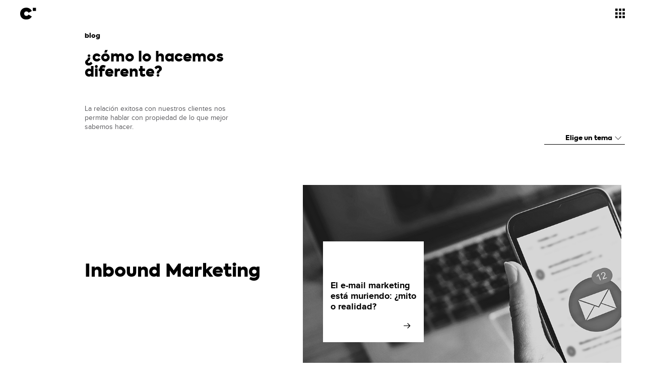

--- FILE ---
content_type: text/html; charset=UTF-8
request_url: https://blog.coloralcuadrado.com/topic/inbound-marketing
body_size: 4197
content:
<!doctype html><html><head>
    <meta charset="utf-8">
    <title>Blog | consultora digital | COLOR AL CUADRADO | Inbound Marketing</title>
    <script type="text/javascript" src="//script.crazyegg.com/pages/scripts/0041/0825.js" async></script>
    <meta name="description" content="Inbound Marketing | Conoce todo sobre las nuevas estrategias efectivas de marketing digital y cómo hacer Inbound Marketing en Colombia, expertos en estrategias digitales.">
    <link rel="stylesheet" href="https://blog.coloralcuadrado.com/hubfs/hub_generated/template_assets/1/5962229136/1744351975239/template_blog.min.css">
    <meta name="viewport" content="width=device-width, initial-scale=1">

    <script src="/hs/hsstatic/jquery-libs/static-1.1/jquery/jquery-1.7.1.js"></script>
<script>hsjQuery = window['jQuery'];</script>
    <meta property="og:description" content="Inbound Marketing | Conoce todo sobre las nuevas estrategias efectivas de marketing digital y cómo hacer Inbound Marketing en Colombia, expertos en estrategias digitales.">
    <meta property="og:title" content="Blog | consultora digital | COLOR AL CUADRADO | Inbound Marketing">
    <meta name="twitter:description" content="Inbound Marketing | Conoce todo sobre las nuevas estrategias efectivas de marketing digital y cómo hacer Inbound Marketing en Colombia, expertos en estrategias digitales.">
    <meta name="twitter:title" content="Blog | consultora digital | COLOR AL CUADRADO | Inbound Marketing">

    

    
    <style>
a.cta_button{-moz-box-sizing:content-box !important;-webkit-box-sizing:content-box !important;box-sizing:content-box !important;vertical-align:middle}.hs-breadcrumb-menu{list-style-type:none;margin:0px 0px 0px 0px;padding:0px 0px 0px 0px}.hs-breadcrumb-menu-item{float:left;padding:10px 0px 10px 10px}.hs-breadcrumb-menu-divider:before{content:'›';padding-left:10px}.hs-featured-image-link{border:0}.hs-featured-image{float:right;margin:0 0 20px 20px;max-width:50%}@media (max-width: 568px){.hs-featured-image{float:none;margin:0;width:100%;max-width:100%}}.hs-screen-reader-text{clip:rect(1px, 1px, 1px, 1px);height:1px;overflow:hidden;position:absolute !important;width:1px}
</style>

    

    


<meta name="google-site-verification" content="PfhHcKIfypTG9TM5b-ZLzqMbb79ySU4hVgM-7BZz1S0">
<meta property="og:type" content="blog">
<meta name="twitter:card" content="summary">
<meta name="twitter:domain" content="blog.coloralcuadrado.com">
<link rel="alternate" type="application/rss+xml" href="https://blog.coloralcuadrado.com/rss.xml">
<script src="//platform.linkedin.com/in.js" type="text/javascript">
    lang: es_ES
</script>

<meta http-equiv="content-language" content="es">





   <!-- Global site tag (gtag.js) - Google Analytics -->
   <script async src="https://www.googletagmanager.com/gtag/js?id=UA-8683456-11"></script>
    <script>
        window.dataLayer = window.dataLayer || [];
        function gtag(){dataLayer.push(arguments);}
        gtag('js', new Date());

        gtag('config', 'UA-8683456-11');
    </script>
    
    <!-- Google Tag Manager -->
    <script>(function(w,d,s,l,i){w[l]=w[l]||[];w[l].push({'gtm.start':
    new Date().getTime(),event:'gtm.js'});var f=d.getElementsByTagName(s)[0],
    j=d.createElement(s),dl=l!='dataLayer'?'&l='+l:'';j.async=true;j.src=
    'https://www.googletagmanager.com/gtm.js?id='+i+dl;f.parentNode.insertBefore(j,f);
    })(window,document,'script','dataLayer','GTM-PCDKLD2');</script>
    <!-- End Google Tag Manager -->
  <meta name="generator" content="HubSpot"></head>
  <body class="blog">
    <!-- Google Tag Manager (noscript) -->
    <noscript><iframe src="https://www.googletagmanager.com/ns.html?id=GTM-PCDKLD2" height="0" width="0" style="display:none;visibility:hidden"></iframe></noscript>
    <!-- End Google Tag Manager (noscript) -->
    
    <header class="clearfix">
      <a href="http://coloralcuadrado.com">
        <img src="https://blog.coloralcuadrado.com/hubfs/new-color/logos/logo-new-color.svg" alt="" class="logo">
      </a>
      <div class="bg-backdrop"></div>
      <i class="icon-menu"></i>
    </header>
    <div class="backdrop">
      <div class="header clearfix">
        <a href="http://coloralcuadrado.com"><img src="https://blog.coloralcuadrado.com/hubfs/new-color/logos/logo-new-color.svg" alt="" class="logo"></a>
        <i class="icon-square close-menu"></i>
      </div>
      <div class="container">
        <div class="menu">
          <a href="http://coloralcuadrado.com/nosotros">
            <span>
              nosotros 
              <i class="icon-square"></i>
            </span>
            <small>¿por qué somos diferentes?</small>
          </a>
          <a href="http://coloralcuadrado.com/servicios">
            <span>
              servicios
              <i class="icon-square"></i>
            </span>
            <small>¿en qué somos diferentes?</small>
          </a>
          <a href="http://coloralcuadrado.com/portafolio">
            <span>
              portafolio
              <i class="icon-square"></i>
            </span>
            <small>¿qué hacemos diferente?</small>
          </a>
          <a href="//blog.coloralcuadrado.com">
            <span>
              blog
              <i class="icon-square"></i>
            </span>
            <small>¿cómo lo hacemos diferente?</small>
          </a>
          <a href="//lp.coloralcuadrado.com/hablemos" class="consultoria">
            <span>
              hablemos
            </span>
            <small>contacta a un especialista</small>
          </a>
        </div>
        <div class="datos">
          <div class="oficina">
            <h6>oficina</h6>
            <p>Cra 15 No. 82-84 Of. 501</p>
            <p>+57 311 478 9764</p>
            <p>info@coloralcuadrado.com</p>
          </div>
          <div class="partners">
            <h6>partners</h6>
            <img src="https://blog.coloralcuadrado.com/hubfs/new-color/backdrop/partners-google.png" alt="">
            <img src="https://blog.coloralcuadrado.com/hubfs/new-color/backdrop/partners-hubspot.png" alt="">
          </div>
          <div class="premios">
            <h6>premios</h6>
            <img src="https://blog.coloralcuadrado.com/hubfs/new-color/backdrop/premios-fice.png" alt="">
            <img src="https://blog.coloralcuadrado.com/hubfs/new-color/backdrop/premios-bavaria.png" alt="">
          </div>
        </div>
      </div>
      <footer>
        <span class="copyright">
          Color al Cuadrado © 2009 - 2020 · Bogotá Colombia
        </span>
        <div class="redes">
          <a href="https://www.facebook.com/coloralcuadrado/" target="_blank">
            <i class="icon-facebook"></i>
          </a>
          <a href="https://www.instagram.com/color_al_cuadrado/" target="_blank">
            <i class="icon-instagram"></i>
          </a>
          <a href="https://www.linkedin.com/company/color-al-cuadrado/" target="_blank">
            <i class="icon-linkedin"></i>
          </a>
        </div>
      </footer>
    </div>
    
      <div class="wrapper wrapper-home container">
        <a href="//blog.coloralcuadrado.com"><h1>blog</h1></a>
        <p class="intro">
          ¿cómo lo hacemos diferente?
        </p>
        <span>
          La relación exitosa con nuestros clientes nos permite hablar con propiedad de lo que mejor sabemos hacer.
        </span>
          
        	<div class="filter">
            <div class="trigger">
              <span class="display">Elige un tema</span> <i class="icon-angle-down"></i>
            </div>
            <div class="dropdown-content">
              <a class="tag" href="https://blog.coloralcuadrado.com">Todos</a>
              
                <a class="tag generación-de-leads" href="https://blog.coloralcuadrado.com/topic/generación-de-leads">Generación de Leads</a>
              
                <a class="tag perfilamiento-automatizado" href="https://blog.coloralcuadrado.com/topic/perfilamiento-automatizado">Perfilamiento Automatizado</a>
              
                <a class="tag gestión-y-crecimiento" href="https://blog.coloralcuadrado.com/topic/gestión-y-crecimiento">Gestión y crecimiento</a>
              
                <a class="tag inbound-marketing" href="https://blog.coloralcuadrado.com/topic/inbound-marketing">Inbound Marketing</a>
              
                <a class="tag optimización-del-proceso-comercial" href="https://blog.coloralcuadrado.com/topic/optimización-del-proceso-comercial">Optimización del proceso comercial</a>
              
            </div>
          </div>
        	
        	<div class="grid">
            
              
                <div class="first clearfix">
                  
                    
                      <h2 class="topic">Inbound Marketing</h2>
                    
                  
                  <div class="post big" style="background-image: url(https://blog.coloralcuadrado.com/hubfs/email-marketing.png);">
                    <a class="post-title" href="https://blog.coloralcuadrado.com/claves-para-tener-un-email-marketing-exitoso">
                      <h3>El e-mail marketing está muriendo: ¿mito o realidad?</h3>
                      <i class="icon-arrow-right"></i>
                    </a>
                  </div>
                </div>
                <div class="subscribe-form" style="display: none;">
                  <span id="hs_cos_wrapper_subscribe_form_blog" class="hs_cos_wrapper hs_cos_wrapper_widget hs_cos_wrapper_type_form" style="" data-hs-cos-general-type="widget" data-hs-cos-type="form"><h3 id="hs_cos_wrapper_subscribe_form_blog_title" class="hs_cos_wrapper form-title" data-hs-cos-general-type="widget_field" data-hs-cos-type="text">sigue conectado</h3>

<div id="hs_form_target_subscribe_form_blog"></div>









</span>
                </div>
                
            
              
                <div class="post">
                  <div class="post-image">
                    <a href="https://blog.coloralcuadrado.com/redes-sociales-una-pieza-clave-para-tu-estrategia-de-inbound-marketing" title="">
                      <img src="https://blog.coloralcuadrado.com/hubfs/google-adwords.jpg" alt="">
                    </a>
                  </div>
                  <div class="post-data">
                    
                      
                        <a class="topic-link" href="https://blog.coloralcuadrado.com/topic/inbound-marketing">Inbound Marketing</a>
                      
                    
                    <a class="post-title clearfix" href="https://blog.coloralcuadrado.com/redes-sociales-una-pieza-clave-para-tu-estrategia-de-inbound-marketing">
                      <h3>Redes sociales, una pieza clave para tu estrategia de inbound marketing</h3>
                      <i class="icon-arrow-right"></i>
                    </a>
                  </div>
                </div>
              
            
              
                <div class="post">
                  <div class="post-image">
                    <a href="https://blog.coloralcuadrado.com/eres-b2b-o-b2c-estas-son-las-herramientas-de-inbound-marketing-que-te-conviene-utilizar" title="">
                      <img src="https://blog.coloralcuadrado.com/hubfs/habilidades-b2b.jpg" alt="">
                    </a>
                  </div>
                  <div class="post-data">
                    
                      
                        <a class="topic-link" href="https://blog.coloralcuadrado.com/topic/inbound-marketing">Inbound Marketing</a>
                      
                    
                    <a class="post-title clearfix" href="https://blog.coloralcuadrado.com/eres-b2b-o-b2c-estas-son-las-herramientas-de-inbound-marketing-que-te-conviene-utilizar">
                      <h3>¿Eres B2B o B2C? Estas son las herramientas de Inbound Marketing que te conviene utilizar</h3>
                      <i class="icon-arrow-right"></i>
                    </a>
                  </div>
                </div>
              
            
              
                <div class="post">
                  <div class="post-image">
                    <a href="https://blog.coloralcuadrado.com/razones-por-las-que-el-inbound-marketing-ayudará-a-tu-equipo-comercial" title="">
                      <img src="https://blog.coloralcuadrado.com/hubfs/blogging.jpg" alt="">
                    </a>
                  </div>
                  <div class="post-data">
                    
                      
                        <a class="topic-link" href="https://blog.coloralcuadrado.com/topic/inbound-marketing">Inbound Marketing</a>
                      
                    
                    <a class="post-title clearfix" href="https://blog.coloralcuadrado.com/razones-por-las-que-el-inbound-marketing-ayudará-a-tu-equipo-comercial">
                      <h3>3 razones por las que el Inbound Marketing ayudará a tu equipo comercial a vender más</h3>
                      <i class="icon-arrow-right"></i>
                    </a>
                  </div>
                </div>
              
            
          </div>
         
      </div>
      <script>
        //obtener la ultima parte de la url
        var pathname = window.location.href;
        var url = encodeURI('https://blog.coloralcuadrado.com/topic/{{item.slug}}');    
                            //comparamos si son iguales
                            if (url == pathname) {
          $('.tag.{{item.slug}}').addClass('active');
            var text = $('.tag.active').text();
          $(".display").text(text);
        }; 

        //Abrir el dropdown
        $(document).ready(function() {
          $('.trigger').click(function(){
            $('.dropdown-content').slideToggle('fast');
          });
        });
      </script>
    
    <div class="navigation container full clearfix" style="max-width: none; padding-left: 0">
      <a class="prev-post" href="https://coloralcuadrado.com/">
        <i class="icon-arrow-left">
          <div></div>
        </i>
        <span>
          inicio
          <small></small>
        </span>
      </a><a class="next-post" href="https://coloralcuadrado.com/servicios/">
      <span>
        servicios
        <small></small>
      </span>
      <i class="icon-arrow-right">
        <div></div>
      </i>
      </a>
    </div>
    <footer>
      <span class="copyright">
        Color al Cuadrado © 2009 - 2020 · Bogotá Colombia
      </span>
      <div class="redes">
        <a href="https://www.facebook.com/coloralcuadrado/" target="_blank">
          <i class="icon-facebook"></i>
        </a>
        <a href="https://www.instagram.com/color_al_cuadrado/" target="_blank">
          <i class="icon-instagram"></i>
        </a>
        <a href="https://www.linkedin.com/company/color-al-cuadrado/" target="_blank">
          <i class="icon-linkedin"></i>
        </a>
      </div>
    </footer>
    
<!-- HubSpot performance collection script -->
<script defer src="/hs/hsstatic/content-cwv-embed/static-1.1293/embed.js"></script>

    <!--[if lte IE 8]>
    <script charset="utf-8" src="https://js.hsforms.net/forms/v2-legacy.js"></script>
    <![endif]-->

<script data-hs-allowed="true" src="/_hcms/forms/v2.js"></script>

    <script data-hs-allowed="true">
        var options = {
            portalId: '1682564',
            formId: '22bd3698-4cd8-493e-b9d2-5f746010f701',
            formInstanceId: '5144',
            
            pageId: '3394543256',
            
            region: 'na1',
            
            
            
            
            
            
            
            
            
            css: '',
            target: '#hs_form_target_subscribe_form_blog',
            
            
            
            
            
            
            
            contentType: "listing-page",
            
            
            
            formsBaseUrl: '/_hcms/forms/',
            
            
            
            formData: {
                cssClass: 'hs-form stacked hs-custom-form'
            }
        };

        options.getExtraMetaDataBeforeSubmit = function() {
            var metadata = {};
            

            if (hbspt.targetedContentMetadata) {
                var count = hbspt.targetedContentMetadata.length;
                var targetedContentData = [];
                for (var i = 0; i < count; i++) {
                    var tc = hbspt.targetedContentMetadata[i];
                     if ( tc.length !== 3) {
                        continue;
                     }
                     targetedContentData.push({
                        definitionId: tc[0],
                        criterionId: tc[1],
                        smartTypeId: tc[2]
                     });
                }
                metadata["targetedContentMetadata"] = JSON.stringify(targetedContentData);
            }

            return metadata;
        };

        hbspt.forms.create(options);
    </script>


<!-- Start of HubSpot Analytics Code -->
<script type="text/javascript">
var _hsq = _hsq || [];
_hsq.push(["setContentType", "listing-page"]);
_hsq.push(["setCanonicalUrl", "https:\/\/blog.coloralcuadrado.com\/topic\/inbound-marketing"]);
_hsq.push(["setPageId", "3394543256"]);
_hsq.push(["setContentMetadata", {
    "contentPageId": null,
    "legacyPageId": null,
    "contentFolderId": null,
    "contentGroupId": 3394543256,
    "abTestId": null,
    "languageVariantId": null,
    "languageCode": null,
    
    
}]);
</script>

<script type="text/javascript" id="hs-script-loader" async defer src="/hs/scriptloader/1682564.js"></script>
<!-- End of HubSpot Analytics Code -->


<script type="text/javascript">
var hsVars = {
    render_id: "a40a1627-9814-4561-a3c2-4091f4d02b06",
    ticks: 1767473009654,
    page_id: 0,
    
    content_group_id: 3394543256,
    portal_id: 1682564,
    app_hs_base_url: "https://app.hubspot.com",
    cp_hs_base_url: "https://cp.hubspot.com",
    language: "es",
    analytics_page_type: "listing-page",
    scp_content_type: "",
    
    analytics_page_id: "3394543256",
    category_id: 3,
    folder_id: 0,
    is_hubspot_user: false
}
</script>


<script defer src="/hs/hsstatic/HubspotToolsMenu/static-1.432/js/index.js"></script>



<div id="fb-root"></div>
  <script>(function(d, s, id) {
  var js, fjs = d.getElementsByTagName(s)[0];
  if (d.getElementById(id)) return;
  js = d.createElement(s); js.id = id;
  js.src = "//connect.facebook.net/es_ES/sdk.js#xfbml=1&version=v3.0";
  fjs.parentNode.insertBefore(js, fjs);
 }(document, 'script', 'facebook-jssdk'));</script> <script>!function(d,s,id){var js,fjs=d.getElementsByTagName(s)[0];if(!d.getElementById(id)){js=d.createElement(s);js.id=id;js.src="https://platform.twitter.com/widgets.js";fjs.parentNode.insertBefore(js,fjs);}}(document,"script","twitter-wjs");</script>
     
    <script src="https://blog.coloralcuadrado.com/hubfs/hub_generated/template_assets/1/5975076616/1744351976864/template_menu.js"></script>
  
</body></html>

--- FILE ---
content_type: text/css
request_url: https://blog.coloralcuadrado.com/hubfs/hub_generated/template_assets/1/5962229136/1744351975239/template_blog.min.css
body_size: 2844
content:
@import url('//cdn2.hubspot.net/hub/1682564/hub_generated/template_assets/5965690983/1569876485557/Plantillas/Custom/Blog/new-color/css/general.min.css');a{color:black;text-decoration:none}.post-content p,.post-content span,.post-content ul,.post-content li,.post-content a,.post-content h1,.post-content h2,.post-content h3,.post-content h4,.post-content h5,.post-content h6,.post-content strong{color:black;font-family:"proxima_nova_light",sans-serif}.wrapper-home .intro{font-family:"axiforma_black",sans-serif;max-width:350px;margin:20px 0 50px;line-height:1.1;color:black;font-size:2.2vw}.wrapper-home>span,.wrapper-home .content>span,.wrapper-home .content .right>span{display:block;font-family:"proxima_nova_regular";font-size:.9em;line-height:1.3;max-width:300px;color:#5b5b5f}header{padding:15px 40px}header a .logo.color-for-education{width:90px}header .hamburguesa{float:right;top:6px}header .hamburguesa .links-menu{font-family:"proxima_nova_bold";margin-left:20px}header .hamburguesa .links-menu:nth-child(1){margin-left:0}@media screen and (max-width:500px){header .hamburguesa .links-menu{margin-left:5px;font-size:11px}header a .logo.color-for-education{top:5px;width:60px}}header .logo-education{width:90px}body.interna-formulario .container{max-width:1180px;padding-left:0;margin-top:50px}body.interna-formulario .wrapper-home .intro>span{display:block}body.interna-formulario .wrapper-home .content .left{max-width:40%;margin-bottom:20px;display:inline-block;width:100%;font-size:22px}body.interna-formulario .wrapper-home .content .left *{font-size:22px}body.interna-formulario .wrapper-home .content .left img{margin:0 auto;display:block}body.interna-formulario .wrapper-home #hs_cos_wrapper_formulario{float:left;width:100%}body.interna-formulario .wrapper-home .content .right{max-width:50%;position:relative;float:right;width:100%}body.interna-formulario .wrapper-home .content .right *{font-size:12px}body.interna-formulario .wrapper-home .content .right strong{font-family:"proxima_nova_bold"}body.interna-formulario .wrapper-home .content .right>span{max-width:100%}body.interna-formulario form label span{color:black !important;font-size:16px !important}body.interna-formulario form select{-webkit-appearance:none;-webkit-border-radius:0;background-color:white;background-image:url(https://cdn2.hubspot.net/hubfs/1682564/2018/08%20-%20Agosto/arrow-down.png);background-repeat:no-repeat;background-position:center right 20px}body.interna-formulario form label{font-family:"proxima_nova_bold";font-size:12px;color:black;display:block;width:100%}body.interna-formulario form input,body.interna-formulario form select{border:0;border-bottom:1px solid black;width:100% !important}body.interna-formulario form .hs-form-field{margin-top:20px}body.interna-formulario form .hs-form-field input{padding:10px}body.interna-formulario form .hs-submit .actions{background-color:black;display:table;margin-top:30px}body.interna-formulario form .hs-submit .actions:after{content:url(https://cdn2.hubspot.net/hubfs/1682564/2018/08%20-%20Agosto/shape.png);border-left:1px solid white;display:inline-block;padding:10px 8px 7px;position:absolute;right:0;top:0;pointer-events:none}body.interna-formulario form .hs-submit input{display:inline-block;color:white;font-family:"axiforma_black",sans-serif;background:transparent;font-size:15px;height:36px;padding-right:43px}body.interna-formulario .content{font-family:"proxima_nova_light",sans-serif}body.interna-formulario .content span{color:#5b5b5f}body.interna-formulario .content strong{font-family:"proxima_nova_bold"}body.interna-formulario .content li{list-style-type:square}body.interna-formulario .footer-banner{background-size:cover;background-position:center;background-repeat:no-repeat;padding:50px;border-left:60px solid white;border-right:60px solid white;margin-top:100px}body.interna-formulario .footer-banner .texto{background-color:black;width:240px;height:240px;margin-bottom:100px}body.interna-formulario .footer-banner .texto span{color:white;position:absolute;bottom:20px;left:20px;width:70%}body.interna-formulario .footer-banner .texto span strong{font-family:"axiforma_black",sans-serif;color:white}body.interna-formulario .footer-banner .texto span p{color:white;white-space:nowrap;font-size:16px;margin:0}body.interna-formulario form .hs-error-msgs{position:absolute;padding:0;list-style-type:none;margin:0}body.interna-formulario form .hs-error-msgs label{opacity:.5}body.interna-formulario .hs_error_rollup{display:none}body.interna-formulario .hs-submit .actions{width:200px}body.interna-formulario .hs-submit .actions input{cursor:pointer}@media screen and (max-width:1023px){body.interna-formulario .wrapper-home .intro{font-size:1.4em}}@media screen and (max-width:767px){body.interna-formulario .wrapper-home>span,body.interna-formulario .wrapper-home .content>span{max-width:none}body.interna-formulario .wrapper-home .content .right{max-width:none;position:relative;margin-top:50px}body.interna-formulario form fieldset{max-width:none}body.interna-formulario .footer-banner{padding:30px;padding-top:150px}body.interna-formulario .footer-banner .texto{border:0;margin:0 auto;width:50%;max-width:230px;height:auto}body.interna-formulario .footer-banner .texto span{position:relative;bottom:0;left:0;padding:10px;display:block;width:100%}body.interna-formulario .footer-banner .texto span p{margin-bottom:0}body.interna-formulario .wrapper-home .content .left{max-width:none;margin-bottom:0;margin-top:50px}}@media screen and (max-width:550px){body.interna-formulario .footer-banner{border-left:10px solid white;border-right:10px solid white}body.interna-formulario .footer-banner .texto{width:100%;max-width:240px}}.wrapper-home .right{position:absolute;top:0;right:0}.wrapper-home .filter{text-align:right}.filter .trigger{display:inline-block;width:160px;font-family:"axiforma_black",sans-serif;font-size:.8em;border-bottom:1px solid black;padding:5px;cursor:pointer}.filter .trigger i{font-size:.8em}.filter .dropdown-content{display:none;position:absolute;top:30px;right:0;width:180px;padding:5px 10px;background-color:white;z-index:3}.filter .dropdown-content a{display:block;font-family:"proxima_nova_regular";padding:10px 5px 5px;font-size:.9em;line-height:1.1;color:#5b5b5f;-webkit-transition:all .2s ease-in-out;-moz-transition:all .2s ease-in-out;-o-transition:all .2s ease-in-out;-ms-transition:all .2s ease-in-out;transition:all .2s ease-in-out}.filter .dropdown-content a:hover{color:black;text-decoration:underline}.subscribe-form{margin-bottom:30px}.subscribe-form h3{display:inline-block;width:410px;font-size:45px;vertical-align:top}.subscribe-form>span{width:100%}.subscribe-form .hs-form-required{display:none}.subscribe-form h3+div{display:inline-block;width:calc(100% - 420px);vertical-align:top}.subscribe-form h3+div:after{content:'';clear:both;display:block}.subscribe-form form .hs_email{float:left;width:calc(100% - 200px)}.subscribe-form form .hs_submit{float:right;width:190px}.subscribe-form form .hs_email input{border:1px solid black;height:45px}.subscribe-form form .actions::after{font-family:'icomoon' !important;speak:none;font-style:normal;font-weight:normal;font-variant:normal;text-transform:none;line-height:1;-webkit-font-smoothing:antialiased;-moz-osx-font-smoothing:grayscale;content:"a";content:"\e095";display:inline-block;text-align:center;background-color:black;color:white;position:absolute;top:14px;right:10px}.subscribe-form form .hs_submit input{background-color:black;border:0;border-radius:0;font-family:"axiforma_black",sans-serif;color:white;padding:7px 15%;text-align:left;font-size:19px;width:100%;height:45px;cursor:pointer}.subscribe-form .hs_error_rollup{display:none}.subscribe-form .hs-error-msgs{position:absolute;display:block;margin:0;padding:0;list-style:none;font-family:"proxima_nova_bold";font-size:12px}.wrapper-home .grid{margin:80px 0 120px;text-align:center}.wrapper-home .grid>*{text-align:left}.grid .first{margin-bottom:20px}.grid .topic{display:inline-block;width:40%;padding-right:3%}.grid .post{display:inline-block;vertical-align:top;width:33%;padding:0 10px}.grid .post.big{vertical-align:middle;background-size:cover;width:59%;padding:10% 40px 40px}.grid .post .topic-link{font-family:"proxima_nova_regular";font-size:.6em;color:#5b5b5f}.grid .post .post-title{display:block;margin-top:5px}.grid .post .post-title h3{display:inline-block;width:80%;font-family:"proxima_nova_bold";font-size:1.1em;line-height:1.2;color:#5b5b5f}.grid .post .post-title i{display:inline-block;float:right;width:35px;height:35px;background-color:black;color:white;text-align:center;padding-top:9px}.grid .post.big .post-title{display:inline-block;width:95%;max-width:200px;min-height:200px;background-color:white}.grid .post.big .post-title h3{position:absolute;bottom:60px;left:15px;display:block;width:85%;color:black;font-family:"proxima_nova_bold"}.grid .post.big .post-title i{position:absolute;bottom:15px;right:15px;color:black;background:0}.grid .post.big .post-title{color:white}.wrapper-single .blog-content{margin-top:50px}.wrapper-single .image{background-color:lightgray;margin-bottom:50px;background-size:cover}.wrapper-single .image::after{content:'';display:block;padding-bottom:25%}.wrapper-single .content{padding-left:20%}.content .sidebar{width:20%;display:inline-block;vertical-align:top;font-family:"proxima_nova_regular";font-size:.75em;color:#5b5b5f}.content .sidebar a{color:#5b5b5f}.content .sidebar .autor{border-bottom:1px solid #999;margin-bottom:10px}.content .sidebar .autor .autor-avatar{display:inline-block;background-size:cover;width:30px;height:40px}.content .sidebar .autor .autor-name{display:inline-block;width:80%}.content .sidebar .topic-link{display:block;margin-bottom:5px;line-height:1;font-family:"proxima_nova_bold"}.content .sidebar .fecha{display:block;margin-top:10px}.content .sidebar .share-title{display:block;margin:25px 0 0;color:black}.content .sidebar .share-icon{display:block;margin:12px 0}.content .post-content{width:60%;margin-left:2%;display:inline-block}.post-content h2 strong{font-size:22px}.post-content h2 span{line-height:1.3;font-family:"axiforma_black",sans-serif}.post-content .post-body{margin-top:40px}.post-content .post-body li,.post-content .post-body p{line-height:2;font-size:14px}.post-content .post-body ul{padding-left:35px}.post-content .post-body ul li{list-style-type:none}.post-content .post-body ul li:before{content:'';width:5px;height:5px;background-color:black;position:absolute;top:11px;left:-16px}.post-content .post-body em strong{display:block;margin:40px;padding:0 30px;font-family:"axiforma_black",sans-serif;font-style:normal;font-size:16px;line-height:1.5}.post-content .post-body em strong:before{content:'';width:3px;height:100%;background-color:black;position:absolute;top:0;left:0}.post-content .post-body strong em{display:block;margin:40px;padding:30px;font-style:normal;font-family:"proxima_nova_bold";font-size:16px}.post-content .post-body strong em:before,.post-content .post-body strong em:after{content:'';position:absolute;left:0;width:100%;height:40px;background-size:100% auto;background-repeat:no-repeat}.post-content .post-body strong em:before{top:0;background-image:url(https://cdn2.hubspot.net/hubfs/1682564/2018/10%20-%20Octubre/up-corners-mention.png);background-position:center top}.post-content .post-body strong em:after{bottom:0;background-image:url(https://cdn2.hubspot.net/hubfs/1682564/2018/10%20-%20Octubre/down-corners-mention.png);background-position:center bottom}.post-content .post-body span[style="text-decoration: underline;"]{color:white;background-color:black;text-decoration:none !important;padding:3px}.post-content .post-body h3 em{font-family:"axiforma_black",sans-serif;font-size:55px;font-style:normal;display:inline-block;vertical-align:middle;padding-right:40px}.post-content .post-body h3 em:after{content:'';width:1px;height:80%;background-color:black;position:absolute;top:10%;right:20px}.post-content .post-body h3 strong{font-family:"axiforma_black",sans-serif;font-size:19px;display:inline-block;vertical-align:middle;width:calc(100% - 100px)}@media screen and (min-width:1500px){.blog .wrapper-home .intro{font-size:2.1em;max-width:320px}}@media screen and (max-width:1023px){.subscribe-form h3,.subscribe-form h3+div{display:block;width:100%}.subscribe-form h3{text-align:center;margin-bottom:30px}.wrapper-home .intro{font-size:.8em}.grid .topic{width:100%}.grid .post{width:32.8%;min-width:225px;padding:0 5px;margin-bottom:15px}.grid .post.big{width:100%;margin-top:20px}.grid .post .post-title h3{width:100%}.grid .post .post-title i{float:none;margin-top:10px}.wrapper-single .content{padding-left:10%}}@media screen and (max-width:767px){.wrapper-single .content{padding-left:5%}.grid .first{margin-bottom:5px}.grid .post{width:45%;min-width:225px;padding:0 5px;margin-bottom:25px}.grid .post.big{padding:30px 15px 15px}.grid .post.big .post-tiitle{min-height:180px}.wrapper-single .image{margin-bottom:30px}.content .sidebar,.content .post-content{width:100%;display:block;margin-left:0}.content .sidebar{margin-bottom:50px}.content .sidebar .share-icon{display:inline-block;margin:10px 15px 0 0}.backdrop .menu a{margin-bottom:20px}.backdrop .menu a span{font-size:1.2em}}@media screen and (max-width:570px){.subscribe-form h3{font-size:30px}.subscribe-form form .hs_email{width:calc(100% - 50px)}.subscribe-form form .hs_submit{width:45px}.subscribe-form form .hs_submit input{color:black}.subscribe-form form .actions::after{right:14px}.grid .post{width:100%;min-width:0}}.navigation{margin-top:15vh}.navigation a{float:left;width:50%;color:black}.navigation a.next-post{text-align:right;border-left:1px solid black}.navigation a span{display:inline-block;vertical-align:middle;font-family:"axiforma_black",sans-serif;font-size:1.5vw;padding:0 10px;width:65%}@media screen and (min-width:1500px){.navigation a span{font-size:1.4em}}.navigation a span small{display:block;font-family:"proxima_nova_regular",sans-serif;font-size:.5em;color:#5b5b5f}.navigation a i{display:inline-block;vertical-align:middle;width:50px;height:50px;font-size:25px;border:1px solid black;-webkit-transition-property:all;-moz-transition-property:all;-ms-transition-property:all;transition-property:all;-webkit-transition-duration:.2s;-moz-transition-duration:.2s;-ms-transition-duration:.2s;transition-duration:.2s;-webkit-transition-timing-function:ease-out;-moz-transition-timing-function:ease-out;-ms-transition-timing-function:ease-out;transition-timing-function:ease-out}.navigation a i::before{position:absolute;left:50%;top:50%;bottom:auto;right:auto;-webkit-transform:translateX(-50%) translateY(-50%);-moz-transform:translateX(-50%) translateY(-50%);-ms-transform:translateX(-50%) translateY(-50%);transform:translateX(-50%) translateY(-50%)}.navigation a i::after{content:"";display:block;padding-bottom:100%}.navigation a i div{position:absolute;z-index:-1;top:0;left:0;width:0;height:100%;background-color:black;-webkit-transition-property:all;-moz-transition-property:all;-ms-transition-property:all;transition-property:all;-webkit-transition-duration:.2s;-moz-transition-duration:.2s;-ms-transition-duration:.2s;transition-duration:.2s;-webkit-transition-timing-function:ease-out;-moz-transition-timing-function:ease-out;-ms-transition-timing-function:ease-out;transition-timing-function:ease-out}.navigation a:hover i{color:white}.navigation a:hover i div{width:100%}@media screen and (max-width:1200px){.navigation a span small{font-size:.7em}}@media screen and (max-width:1023px){.navigation a i{font-size:1.5em}.navigation a span{font-size:1.2em}.navigation a span small{font-size:.6em}}@media screen and (max-width:550px){.navigation{width:calc(100% - 20px)}.navigation a span{padding:0 4px;font-size:1em}.navigation a i{font-size:1em;width:35px;height:35px}}

--- FILE ---
content_type: text/css
request_url: https://cdn2.hubspot.net/hub/1682564/hub_generated/template_assets/5965690983/1569876485557/Plantillas/Custom/Blog/new-color/css/general.min.css
body_size: 4982
content:
img{max-width:100%;border:0;-ms-interpolation-mode:bicubic;vertical-align:bottom}video{max-width:100%;height:auto}.hs-responsive-embed{position:relative;height:auto;overflow:hidden;padding-top:0;padding-left:0;padding-right:0}.hs-responsive-embed iframe,.hs-responsive-embed object,.hs-responsive-embed embed{width:100%;height:100%;border:0}.hs-responsive-embed,.hs-responsive-embed.hs-responsive-embed-youtube,.hs-responsive-embed.hs-responsive-embed-wistia,.hs-responsive-embed.hs-responsive-embed-vimeo{padding-bottom:2%}.hs-responsive-embed.hs-responsive-embed-instagram{padding-bottom:116.01%}.hs-responsive-embed.hs-responsive-embed-pinterest{height:auto;overflow:visible;padding:0}.hs-responsive-embed.hs-responsive-embed-pinterest iframe{position:static;width:auto;height:auto}iframe[src^="http://www.slideshare.net/slideshow/embed_code/"]{width:100%;max-width:100%}@media(max-width:568px){iframe{max-width:100%}}textarea,input[type="text"],input[type="password"],input[type="datetime"],input[type="datetime-local"],input[type="date"],input[type="month"],input[type="time"],input[type="week"],input[type="number"],input[type="email"],input[type="url"],input[type="search"],input[type="tel"],input[type="color"],select{padding:6px;display:inline-block;width:100%;-webkit-box-sizing:border-box;-moz-box-sizing:border-box;box-sizing:border-box}.hs-menu-wrapper ul{padding:0}.hs-menu-wrapper.hs-menu-flow-horizontal ul{list-style:none;margin:0}.hs-menu-wrapper.hs-menu-flow-horizontal>ul{display:inline-block;margin-bottom:20px}.hs-menu-wrapper.hs-menu-flow-horizontal>ul:before{content:" ";display:table}.hs-menu-wrapper.hs-menu-flow-horizontal>ul:after{content:" ";display:table;clear:both}.hs-menu-wrapper.hs-menu-flow-horizontal>ul li.hs-menu-depth-1{float:left}.hs-menu-wrapper.hs-menu-flow-horizontal>ul li a{display:inline-block;padding:10px 20px;white-space:nowrap;max-width:140px;overflow:hidden;text-overflow:ellipsis;text-decoration:none}.hs-menu-wrapper.hs-menu-flow-horizontal>ul li.hs-item-has-children{position:relative}.hs-menu-wrapper.hs-menu-flow-horizontal>ul li.hs-item-has-children ul.hs-menu-children-wrapper{visibility:hidden;opacity:0;-webkit-transition:opacity .4s;position:absolute;z-index:10;left:0}.hs-menu-wrapper.hs-menu-flow-horizontal>ul li.hs-item-has-children ul.hs-menu-children-wrapper li a{display:block;white-space:nowrap;width:140px;overflow:hidden;text-overflow:ellipsis}.hs-menu-wrapper.hs-menu-flow-horizontal>ul li.hs-item-has-children ul.hs-menu-children-wrapper li.hs-item-has-children ul.hs-menu-children-wrapper{left:180px;top:0}.hs-menu-wrapper.hs-menu-flow-horizontal>ul li.hs-item-has-children:hover>ul.hs-menu-children-wrapper{opacity:1;visibility:visible}.row-fluid-wrapper:last-child .hs-menu-wrapper.hs-menu-flow-horizontal>ul{margin-bottom:0}.hs-menu-wrapper.hs-menu-flow-horizontal.hs-menu-show-active-branch{position:relative;margin-bottom:20px;min-height:7em}.hs-menu-wrapper.hs-menu-flow-horizontal.hs-menu-show-active-branch>ul{margin-bottom:0}.hs-menu-wrapper.hs-menu-flow-horizontal.hs-menu-show-active-branch>ul li.hs-item-has-children{position:static}.hs-menu-wrapper.hs-menu-flow-horizontal.hs-menu-show-active-branch>ul li.hs-item-has-children ul.hs-menu-children-wrapper{display:none}.hs-menu-wrapper.hs-menu-flow-horizontal.hs-menu-show-active-branch>ul li.hs-item-has-children.active-branch>ul.hs-menu-children-wrapper{display:block;visibility:visible;opacity:1}.hs-menu-wrapper.hs-menu-flow-horizontal.hs-menu-show-active-branch>ul li.hs-item-has-children.active-branch>ul.hs-menu-children-wrapper:before{content:" ";display:table}.hs-menu-wrapper.hs-menu-flow-horizontal.hs-menu-show-active-branch>ul li.hs-item-has-children.active-branch>ul.hs-menu-children-wrapper:after{content:" ";display:table;clear:both}.hs-menu-wrapper.hs-menu-flow-horizontal.hs-menu-show-active-branch>ul li.hs-item-has-children.active-branch>ul.hs-menu-children-wrapper>li{float:left}.hs-menu-wrapper.hs-menu-flow-horizontal.hs-menu-show-active-branch>ul li.hs-item-has-children.active-branch>ul.hs-menu-children-wrapper>li a{display:inline-block;padding:10px 20px;white-space:nowrap;max-width:140px;width:auto;overflow:hidden;text-overflow:ellipsis;text-decoration:none}.hs-menu-wrapper.hs-menu-flow-vertical{width:100%}.hs-menu-wrapper.hs-menu-flow-vertical ul{list-style:none;margin:0}.hs-menu-wrapper.hs-menu-flow-vertical li a{display:block;white-space:nowrap;width:140px;overflow:hidden;text-overflow:ellipsis}.hs-menu-wrapper.hs-menu-flow-vertical>ul{margin-bottom:20px}.hs-menu-wrapper.hs-menu-flow-vertical>ul li.hs-menu-depth-1>a{width:auto}.hs-menu-wrapper.hs-menu-flow-vertical>ul li a{padding:10px 20px;text-decoration:none}.hs-menu-wrapper.hs-menu-flow-vertical>ul li.hs-item-has-children{position:relative}.hs-menu-wrapper.hs-menu-flow-vertical>ul li.hs-item-has-children ul.hs-menu-children-wrapper{visibility:hidden;opacity:0;-webkit-transition:opacity .4s;position:absolute;z-index:10;top:0;left:180px}.hs-menu-wrapper.hs-menu-flow-vertical>ul li.hs-item-has-children:hover>ul.hs-menu-children-wrapper{opacity:1;visibility:visible}.hs-menu-wrapper.hs-menu-flow-vertical.hs-menu-show-active-branch li a{min-width:140px;width:auto}.hs-menu-wrapper.hs-menu-flow-vertical.hs-menu-show-active-branch>ul{max-width:100%;overflow:hidden}.hs-menu-wrapper.hs-menu-flow-vertical.hs-menu-show-active-branch>ul li.hs-item-has-children ul.hs-menu-children-wrapper{display:none}.hs-menu-wrapper.hs-menu-flow-vertical.hs-menu-show-active-branch>ul li.hs-item-has-children.active-branch>ul.hs-menu-children-wrapper,.hs-menu-wrapper.hs-menu-flow-vertical.hs-menu-show-active-branch>ul li.hs-item-has-children.active-branch>ul.hs-menu-children-wrapper>li.hs-item-has-children>ul.hs-menu-children-wrapper{display:block;visibility:visible;opacity:1;position:static}.hs-menu-wrapper.hs-menu-flow-vertical.hs-menu-show-active-branch li.hs-menu-depth-2>a{padding-left:4em}.hs-menu-wrapper.hs-menu-flow-vertical.hs-menu-show-active-branch li.hs-menu-depth-3>a{padding-left:6em}.hs-menu-wrapper.hs-menu-flow-vertical.hs-menu-show-active-branch li.hs-menu-depth-4>a{padding-left:8em}.hs-menu-wrapper.hs-menu-flow-vertical.hs-menu-show-active-branch li.hs-menu-depth-5>a{padding-left:140px}.hs-menu-wrapper.hs-menu-not-show-active-branch li.hs-menu-depth-1 ul{box-shadow:0px 1px 3px rgba(0,0,0,0.18);-webkit-box-shadow:0px 1px 3px rgba(0,0,0,0.18);-moz-box-shadow:0px 1px 3px rgba(0,0,0,0.18)}@media(max-width:568px){.hs-menu-wrapper,.hs-menu-wrapper *{-webkit-box-sizing:border-box;-moz-box-sizing:border-box;box-sizing:border-box;display:block;width:100%}.hs-menu-wrapper.hs-menu-flow-horizontal ul{list-style:none;margin:0;display:block}.hs-menu-wrapper.hs-menu-flow-horizontal>ul{display:block}.hs-menu-wrapper.hs-menu-flow-horizontal>ul li.hs-menu-depth-1{float:none}.hs-menu-wrapper.hs-menu-flow-horizontal>ul li a,.hs-menu-wrapper.hs-menu-flow-horizontal>ul li.hs-item-has-children ul.hs-menu-children-wrapper li a,.hs-menu-wrapper.hs-menu-flow-horizontal.hs-menu-show-active-branch>ul li.hs-item-has-children.active-branch>ul.hs-menu-children-wrapper>li a{display:block;max-width:100%;width:100%}}.hs-menu-wrapper.hs-menu-flow-vertical.no-flyouts>ul li.hs-item-has-children ul.hs-menu-children-wrapper,.hs-menu-wrapper.hs-menu-flow-horizontal.no-flyouts>ul li.hs-item-has-children ul.hs-menu-children-wrapper{visibility:visible;opacity:1}.widget-type-space{visibility:hidden}.hs-author-listing-header{margin:0 0 .75em 0}.hs-author-social-links{display:inline-block}.hs-author-social-links a.hs-author-social-link{width:24px;height:24px;border-width:0px;border:0px;line-height:24px;background-size:24px 24px;background-repeat:no-repeat;display:inline-block;text-indent:-99999px}.hs-author-social-links a.hs-author-social-link.hs-social-facebook{background-image:url("//static.hubspot.com/final/img/common/icons/social/facebook-24x24.png")}.hs-author-social-links a.hs-author-social-link.hs-social-linkedin{background-image:url("//static.hubspot.com/final/img/common/icons/social/linkedin-24x24.png")}.hs-author-social-links a.hs-author-social-link.hs-social-twitter{background-image:url("//static.hubspot.com/final/img/common/icons/social/twitter-24x24.png")}.hs-author-social-links a.hs-author-social-link.hs-social-google-plus{background-image:url("//static.hubspot.com/final/img/common/icons/social/googleplus-24x24.png")}.hs_cos_wrapper_type_image_slider{display:block;overflow:hidden}.hs_cos_flex-container a:active,.hs_cos_flex-slider a:active,.hs_cos_flex-container a:focus,.hs_cos_flex-slider a:focus{outline:0}.hs_cos_flex-slides,.hs_cos_flex-control-nav,.hs_cos_flex-direction-nav{margin:0;padding:0;list-style:none}.hs_cos_flex-slider{margin:0;padding:0}.hs_cos_flex-slider .hs_cos_flex-slides>li{display:none;-webkit-backface-visibility:hidden;position:relative}.hs_cos_flex-slider .hs_cos_flex-slides img{width:100%;display:block;border-radius:0px}.hs_cos_flex-pauseplay span{text-transform:capitalize}.hs_cos_flex-slides:after{content:".";display:block;clear:both;visibility:hidden;line-height:0;height:0}html[xmlns] .hs_cos_flex-slides{display:block}* html .hs_cos_flex-slides{height:1%}.hs_cos_flex-slider{margin:0 0 60px;background:#fff;border:0;position:relative;-webkit-border-radius:4px;-moz-border-radius:4px;-o-border-radius:4px;border-radius:4px;zoom:1}.hs_cos_flex-viewport{max-height:2000px;-webkit-transition:all 1s ease;-moz-transition:all 1s ease;transition:all 1s ease}.loading .hs_cos_flex-viewport{max-height:300px}.hs_cos_flex-slider .hs_cos_flex-slides{zoom:1}.carousel li{margin-right:5px}.hs_cos_flex-direction-nav{*height:0}.hs_cos_flex-direction-nav a{width:30px;height:30px;margin:-20px 0 0;display:block;background:url(//static.hsappstatic.net/content_shared_assets/static-1.3935/img/bg_direction_nav.png) no-repeat 0 0;position:absolute;top:50%;z-index:10;cursor:pointer;text-indent:-9999px;opacity:0;-webkit-transition:all .3s ease}.hs_cos_flex-direction-nav .hs_cos_flex-next{background-position:100% 0;right:-36px}.hs_cos_flex-direction-nav .hs_cos_flex-prev{left:-36px}.hs_cos_flex-slider:hover .hs_cos_flex-next{opacity:.8;right:5px}.hs_cos_flex-slider:hover .hs_cos_flex-prev{opacity:.8;left:5px}.hs_cos_flex-slider:hover .hs_cos_flex-next:hover,.hs_cos_flex-slider:hover .hs_cos_flex-prev:hover{opacity:1}.hs_cos_flex-direction-nav .hs_cos_flex-disabled{opacity:.3 !important;filter:alpha(opacity=30);cursor:default}.hs_cos_flex_thumbnavs-direction-nav{margin:0px;padding:0px;list-style:none}.hs_cos_flex_thumbnavs-direction-nav{*height:0}.hs_cos_flex_thumbnavs-direction-nav a{width:30px;height:140px;margin:-60px 0 0;display:block;background:url(//static.hsappstatic.net/content_shared_assets/static-1.3935/img/bg_direction_nav.png) no-repeat 0 40%;position:absolute;top:50%;z-index:10;cursor:pointer;text-indent:-9999px;opacity:1;-webkit-transition:all .3s ease}.hs_cos_flex_thumbnavs-direction-nav .hs_cos_flex_thumbnavs-next{background-position:100% 40%;right:0px}.hs_cos_flex_thumbnavs-direction-nav .hs_cos_flex_thumbnavs-prev{left:0px}.hs-cos-flex-slider-control-panel img{cursor:pointer}.hs-cos-flex-slider-control-panel img:hover{opacity:.8}.hs-cos-flex-slider-control-panel{margin-top:-30px}.hs_cos_flex-control-nav{width:100%;position:absolute;bottom:-40px;text-align:center}.hs_cos_flex-control-nav li{margin:0 6px;display:inline-block;zoom:1;*display:inline}.hs_cos_flex-control-paging li a{width:11px;height:11px;display:block;background:#666;background:rgba(0,0,0,0.5);cursor:pointer;text-indent:-9999px;-webkit-border-radius:20px;-moz-border-radius:20px;-o-border-radius:20px;border-radius:20px;box-shadow:inset 0 0 3px rgba(0,0,0,0.3)}.hs_cos_flex-control-paging li a:hover{background:#333;background:rgba(0,0,0,0.7)}.hs_cos_flex-control-paging li a.hs_cos_flex-active{background:#000;background:rgba(0,0,0,0.9);cursor:default}.hs_cos_flex-control-thumbs{margin:5px 0 0;position:static;overflow:hidden}.hs_cos_flex-control-thumbs li{width:25%;float:left;margin:0}.hs_cos_flex-control-thumbs img{width:100%;display:block;opacity:.7;cursor:pointer}.hs_cos_flex-control-thumbs img:hover{opacity:1}.hs_cos_flex-control-thumbs .hs_cos_flex-active{opacity:1;cursor:default}@media screen and (max-width:860px){.hs_cos_flex-direction-nav .hs_cos_flex-prev{opacity:1;left:0}.hs_cos_flex-direction-nav .hs_cos_flex-next{opacity:1;right:0}}.hs_cos_flex-slider .caption{background-color:rgba(0,0,0,0.5);position:absolute;font-size:2em;line-height:1.1em;color:white;padding:0px 5% 0px 5%;width:100%;bottom:0;text-align:center}.hs_cos_flex-slider .superimpose .caption{color:white;font-size:3em;line-height:1.1em;position:absolute;padding:0px 5% 0px 5%;width:90%;top:40%;text-align:center;background-color:transparent}@media all and (max-width:400px){.hs_cos_flex-slider .superimpose .caption{background-color:black;position:static;font-size:2em;line-height:1.1em;color:white;width:90%;padding:0px 5% 0px 5%;top:40%;text-align:center}#recaptcha_area table#recaptcha_table{width:300px !important}#recaptcha_area table#recaptcha_table .recaptcha_r1_c1{width:300px !important}#recaptcha_area table#recaptcha_table .recaptcha_r4_c4{width:67px !important}#recaptcha_area table#recaptcha_table #recaptcha_image{width:280px !important}}.hs_cos_flex-slider h1,.hs_cos_flex-slider h2,.hs_cos_flex-slider h3,.hs_cos_flex-slider h4,.hs_cos_flex-slider h5,.hs_cos_flex-slider h6,.hs_cos_flex-slider p{color:white}.hs-gallery-thumbnails li{display:inline-block;margin:0px;padding:0px;margin-right:-4px}.hs-gallery-thumbnails.fixed-height li img{max-height:150px;margin:0px;padding:0px;border-width:0px}pre{overflow-x:auto}table pre{white-space:pre-wrap}.comment{margin:10px 0 10px 0}.hs_cos_wrapper_type_rich_text,.hs_cos_wrapper_type_text,.hs_cos_wrapper_type_header,.hs_cos_wrapper_type_section_header,.hs_cos_wrapper_type_raw_html,.hs_cos_wrapper_type_raw_jinja,.hs_cos_wrapper_type_page_footer{word-wrap:break-word}article,aside,details,figcaption,figure,footer,header,hgroup,nav,section{display:block}audio,canvas,video{display:inline-block;*display:inline;*zoom:1}audio:not([controls]){display:none}.wp-float-left{float:left;margin:0 20px 20px 0}.wp-float-right{float:right;margin:0 0 20px 20px}#map_canvas img,.google-maps img{max-width:none}#recaptcha_table td{line-height:0}.recaptchatable #recaptcha_response_field{min-height:0;line-height:12px}/*! Generated by Font Squirrel (https://www.fontsquirrel.com) on June 27, 2018 */@font-face{font-family:'axiforma_black';src:url('https://cdn2.hubspot.net/hubfs/1682564/new-color/fonts/axiforma/axiforma_black-webfont.woff2') format('woff2'),url('https://cdn2.hubspot.net/hubfs/1682564/new-color/fonts/axiforma/axiforma_black-webfont.woff') format('woff');font-weight:normal;font-style:normal}@font-face{font-family:'axiforma_book';src:url('https://cdn2.hubspot.net/hubfs/1682564/new-color/fonts/axiforma/axiforma_book-webfont.woff2') format('woff2'),url('https://cdn2.hubspot.net/hubfs/1682564/new-color/fonts/axiforma/axiforma_book-webfont.woff') format('woff');font-weight:normal;font-style:normal}@font-face{font-family:'axiforma_light';src:url('https://cdn2.hubspot.net/hubfs/1682564/new-color/fonts/axiforma/axiforma_light-webfont.woff2') format('woff2'),url('https://cdn2.hubspot.net/hubfs/1682564/new-color/fonts/axiforma/fonts/axiforma_light-webfont.woff') format('woff');font-weight:normal;font-style:normal}@font-face{font-family:'proxima_novaextrabold';src:url('https://cdn2.hubspot.net/hubfs/1682564/new-color/fonts/proxima-nova/proxima_nova_extrabold-webfont.woff2') format('woff2'),url('https://cdn2.hubspot.net/hubfs/1682564/new-color/fonts/proxima-nova/proxima_nova_extrabold-webfont.woff') format('woff');font-weight:normal;font-style:normal}@font-face{font-family:'proxima_nova_bold';src:url('https://cdn2.hubspot.net/hubfs/1682564/new-color/fonts/proxima-nova/proxima_nova_bold-webfont.woff2') format('woff2'),url('https://cdn2.hubspot.net/hubfs/1682564/new-color/fonts/proxima-nova/proxima_nova_bold-webfont.woff') format('woff');font-weight:normal;font-style:normal}@font-face{font-family:'proxima_nova_light';src:url('https://cdn2.hubspot.net/hubfs/1682564/new-color/fonts/proxima-nova/proxima_nova_light-webfont.woff2') format('woff2'),url('https://cdn2.hubspot.net/hubfs/1682564/new-color/fonts/proxima-nova/proxima_nova_light-webfont.woff') format('woff');font-weight:normal;font-style:normal}@font-face{font-family:'proxima_nova_regular';src:url('https://cdn2.hubspot.net/hubfs/1682564/new-color/fonts/proxima-nova/proxima_nova_regular-webfont.woff2') format('woff2'),url('https://cdn2.hubspot.net/hubfs/1682564/new-color/fonts/proxima-nova/proxima_nova_regular-webfont.woff') format('woff');font-weight:normal;font-style:normal}@font-face{font-family:'icomoon';src:url('https://cdn2.hubspot.net/hubfs/1682564/new-color/fonts/icomoon.eot');src:url('https://cdn2.hubspot.net/hubfs/1682564/new-color/fonts/icomoon.eot#iefix') format('embedded-opentype'),url('https://cdn2.hubspot.net/hubfs/1682564/new-color/fonts/icomoon.ttf') format('truetype'),url('https://cdn2.hubspot.net/hubfs/1682564/new-color/fonts/icomoon.woff') format('woff'),url('https://cdn2.hubspot.net/hubfs/1682564/new-color/fonts/icomoon.svg#icomoon') format('svg');font-weight:normal;font-style:normal}[class^="icon-"],[class*=" icon-"]{font-family:'icomoon' !important;font-style:normal;font-weight:normal;font-variant:normal;text-transform:none;line-height:1;-webkit-font-smoothing:antialiased;-moz-osx-font-smoothing:grayscale}.icon-angle-down:before{content:"\e900"}.icon-angle-left:before{content:"\e913"}.icon-angle-right:before{content:"\e912"}.icon-arrow-left:before{content:"\e094"}.icon-arrow-right:before{content:"\e095"}.icon-arrow-up:before{content:"\e096"}.icon-arrow-down:before{content:"\e097"}.icon-cross:before{content:"\e117"}.icon-bars:before{content:"\e120"}.icon-menu:before{content:"\e9bd"}.icon-square:before{content:"\ea1e"}.icon-facebook:before{content:"\ea90"}.icon-instagram:before{content:"\ea92"}.icon-linkedin:before{content:"\eaca"}*{box-sizing:border-box;-webkit-font-smoothing:antialiased;-moz-osx-font-smoothing:antialiased;position:relative}*:focus{outline:0}*:visited,*:active{color:inherit;text-decoration:none}a:-webkit-any-link{text-decoration:none}html,body{padding:0;margin:0}.clearfix::after{content:'';display:table;clear:both}img{max-width:100%}h1,h2,h3,h4,h5,h6{margin:0;line-height:1}.container{width:calc(100% - 80px);margin:0 auto;padding-left:10%}.container.left{padding-left:0}@media screen and (max-width:767px){.container{padding-left:5%}}@-webkit-keyframes hide{0%{top:0;opacity:1;display:block}85%{opacity:0;display:block}100%{top:-50px;opacity:0;display:none}}@-moz-keyframes hide{0%{top:0;opacity:1;display:block}85%{opacity:0;display:block}100%{top:-50px;opacity:0;display:none}}@-ms-keyframes hide{0%{top:0;opacity:1;display:block}85%{opacity:0;display:block}100%{top:-50px;opacity:0;display:none}}@-o-keyframes hide{0%{top:0;opacity:1;display:block}85%{opacity:0;display:block}100%{top:-50px;opacity:0;display:none}}@keyframes hide{0%{top:0;opacity:1;display:block}85%{opacity:0;display:block}100%{top:-50px;opacity:0;display:none}}.cta{display:inline-block;margin-top:20px;border:1px solid transparent;font-family:"axiforma_black",sans-serif;padding:5px 30px;padding-right:60px;cursor:pointer}.cta span,.cta i{display:inline-block;z-index:1}.cta i{position:absolute;height:100%;top:0;right:0;padding:8px;border-left:1px solid transparent}.cta::before{content:'';display:block;z-index:0;position:absolute;top:0;left:0;width:0;height:100%;-webkit-transition:all .2s ease-in-out;-moz-transition:all .2s ease-in-out;-o-transition:all .2s ease-in-out;-ms-transition:all .2s ease-in-out;transition:all .2s ease-in-out}.cta:hover::before{width:100%}.cta.white{border-color:white;color:white}.cta.white i{border-color:white}.cta.white::before{background-color:white}.cta.white:hover{color:black}.cta.white:hover i{border-left-color:black}.cta.white:hover::before{width:100%}.cta.white.fill{background-color:white;color:black}.cta.white.fill i{border-left-color:black}.cta.white.fill::before{background-color:black}.cta.white.fill:hover{color:white}.cta.white.fill:hover i{border-left-color:white}.cta.black{border-color:black;color:black}.cta.black i{border-color:black}.cta.black::before{background-color:black}.cta.black:hover{color:white}.cta.black:hover i{border-left-color:white}.cta.black:hover::before{width:100%}.cta.black.fill{background-color:black;color:white}.cta.black.fill i{border-left-color:white}.cta.black.fill::before{background-color:white}.cta.black.fill:hover{color:black}.cta.black.fill:hover i{border-left-color:black}h1,h2,h3,h4,h5,h6{font-family:"axiforma_black",sans-serif;color:black}h1{font-size:.8em;line-height:1.1}h1 span{display:block;font-weight:normal;font-family:"proxima_nova_light",sans-serif}h2{font-size:2.7vw}h4{font-size:2.2vw}p{font-family:"proxima_nova_light",sans-serif;color:#5b5b5f;font-size:1.1vw;line-height:1.5}@media screen and (min-width:1500px){h2{font-size:2.3em}h4{font-size:1.8em}p{font-size:1em}}@media screen and (max-width:1023px){h2{font-size:1.3em}h4{font-size:1em}p{font-size:.8em;margin-top:0}}header,.header{background-color:white;padding:20px 40px;height:65px}header .logo,.header .logo{width:32px}header .icon-menu,.header .icon-menu{float:right;font-size:1.2em;top:2px;cursor:pointer}header .bg-backdrop,.header .bg-backdrop{display:block;position:absolute;top:75px;top:0;right:0;width:100%;width:0;height:0;background-color:white;z-index:4;-webkit-transition:all .2s ease-in-out;-moz-transition:all .2s ease-in-out;-o-transition:all .2s ease-in-out;-ms-transition:all .2s ease-in-out;transition:all .2s ease-in-out}header .bg-backdrop.big,.header .bg-backdrop.big{width:100%;height:100vh}.backdrop{display:none;z-index:5;width:100%;height:100%;position:fixed;top:0;left:0;background-color:white;overflow:auto}.backdrop .container{min-height:85vh}.backdrop .header .icon-square{float:right;font-size:1.7em;top:-1px;right:-4px;cursor:pointer}.backdrop .menu{padding-top:10vh}.backdrop .menu a{display:table;color:black;margin-bottom:1.5%}.backdrop .menu a span{font-family:"axiforma_black",sans-serif;font-size:2.7vw;line-height:1.2}@media screen and (min-width:1500px){.backdrop .menu a span{font-size:2.3em}}.backdrop .menu a small{display:block;font-family:"axiforma_light",sans-serif;font-size:.9em}.backdrop .menu a i{display:inline-block;font-size:.45em;position:absolute;right:-15px;top:3px;opacity:0;-webkit-transition:all .2s ease-in-out;-moz-transition:all .2s ease-in-out;-o-transition:all .2s ease-in-out;-ms-transition:all .2s ease-in-out;transition:all .2s ease-in-out}.backdrop .menu a.consultoria{margin-top:6%}.backdrop .menu a:hover i{opacity:1}.backdrop .datos{margin-top:130px}.backdrop .datos div{width:35%;display:inline-block;vertical-align:top}.backdrop .datos div.oficina{width:25%}.backdrop .datos div.premios{width:30%}.backdrop .datos div.premios h6{margin-bottom:5px}.backdrop .datos div.premios img{vertical-align:middle}.backdrop .datos div h6{margin-bottom:25px}.backdrop .datos div p{font-family:"proxima_nova_regular",sans-serif;margin:0;font-size:.8em;margin-bottom:5px}.backdrop .datos div img{display:inline-block;vertical-align:top;margin-right:5%}footer{padding:20px 40px;height:65px}footer .copyright{width:32px;font-family:"proxima_nova_regular",sans-serif;font-size:.6em;color:#5b5b5f}footer .redes{float:right;font-size:1.2em;top:2px}footer .redes i{margin:0 5px;font-size:.8em}footer .redes i.icon-linkedin{font-size:.95em}@media screen and (max-width:450px){footer{text-align:center}footer .redes{float:none;margin-top:10px}}

--- FILE ---
content_type: application/javascript
request_url: https://blog.coloralcuadrado.com/hubfs/hub_generated/template_assets/1/5975076616/1744351976864/template_menu.js
body_size: -496
content:
$('.icon-menu').click(function(){
  $('.bg-backdrop').addClass('big');
  $('.backdrop').delay(500).fadeIn('fast');
});

$('.close-menu').click(function(){
  $('.bg-backdrop').delay(300).queue(function(){
    $('.bg-backdrop').removeClass('big').dequeue();
  });
  $('.backdrop').fadeOut('fast');
});

--- FILE ---
content_type: image/svg+xml
request_url: https://blog.coloralcuadrado.com/hubfs/new-color/logos/logo-new-color.svg
body_size: -27
content:
<?xml version="1.0" encoding="UTF-8" standalone="no"?>
<svg width="49px" height="37px" viewBox="0 0 49 37" version="1.1" xmlns="http://www.w3.org/2000/svg" xmlns:xlink="http://www.w3.org/1999/xlink">
    <!-- Generator: Sketch 50.2 (55047) - http://www.bohemiancoding.com/sketch -->
    <title>Logo-C</title>
    <desc>Created with Sketch.</desc>
    <defs></defs>
    <g id="Logo-C" stroke="none" stroke-width="1" fill="none" fill-rule="evenodd">
        <g id="Page-1" fill="#000000">
            <polygon id="Fill-1" points="38.48 10.36 48.1 10.36 48.1 0.74 38.48 0.74"></polygon>
            <path d="M5.13063416,31.9017784 C1.68937299,28.4393352 0.000292517647,24.033392 0.000292517647,18.6826875 C0.000292517647,13.3324034 1.68937299,8.92646023 5.13063416,5.52750568 C8.57105958,2.0650625 13.0754135,0.366005682 18.6432779,0.366005682 C25.9629052,0.366005682 32.3439688,3.82760795 35.4095537,10.815142 L25.6499113,15.9131534 C24.0230953,13.206267 21.7711273,11.8217102 18.9562718,11.8217102 C14.9521231,11.8217102 12.1372676,14.7173807 12.1372676,18.6826875 C12.1372676,22.7110625 14.9521231,25.6698011 18.8935895,25.6698011 C21.8342276,25.6698011 24.461036,24.033392 25.5249645,21.578358 L35.3468713,27.4319261 C32.2812864,33.4120511 26.087852,36.9997898 18.5183311,36.9997898 C13.0754135,36.9997898 8.57105958,35.3003125 5.13063416,31.9017784" id="Fill-2"></path>
        </g>
    </g>
</svg>

--- FILE ---
content_type: text/plain
request_url: https://www.google-analytics.com/j/collect?v=1&_v=j102&a=1286523512&t=pageview&_s=1&dl=https%3A%2F%2Fblog.coloralcuadrado.com%2Ftopic%2Finbound-marketing&ul=en-us%40posix&dt=Blog%20%7C%20consultora%20digital%20%7C%20COLOR%20AL%20CUADRADO%20%7C%20Inbound%20Marketing&sr=1280x720&vp=1280x720&_u=YEDAAUABAAAAACAAI~&jid=166622391&gjid=487202883&cid=215389960.1768732951&tid=UA-8683456-11&_gid=2088113332.1768732951&_r=1&_slc=1&gtm=45He61e1n81PCDKLD2v79839779za200zd79839779&gcd=13l3l3l3l1l1&dma=0&tag_exp=103116026~103200004~104527907~104528500~104684208~104684211~105391252~115495940~115938465~115938468~116682875~117041588&z=567969244
body_size: -453
content:
2,cG-X2WN3BVMPE